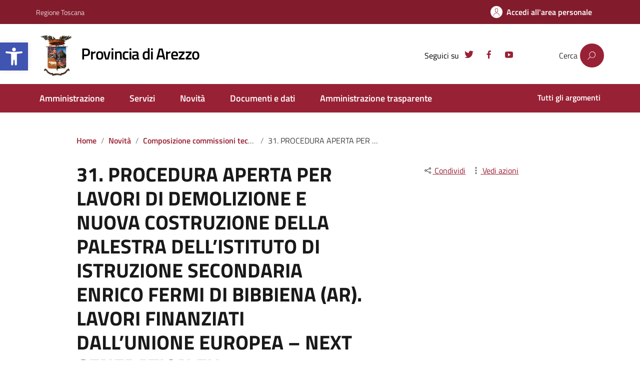

--- FILE ---
content_type: text/html; charset=UTF-8
request_url: https://provincia.arezzo.it/31-procedura-aperta-per-lavori-di-demolizione-e-nuova-costruzione-della-palestra-dellistituto-di-istruzione-secondaria-enrico-fermi-di-bibbiena-ar-lavori-finanziati-dallunione-eu/
body_size: 21258
content:
<!DOCTYPE html>
<html lang="it">
    <head>
 
        <meta charset="UTF-8" />
        <meta name="viewport" content="width=device-width, initial-scale=1, shrink-to-fit=no">
        <link rel="dns-prefetch" href="//cdn.hu-manity.co" />
		<!-- Cookie Compliance -->
		<script type="text/javascript">var huOptions = {"appID":"provinciaarezzoit-a837460","currentLanguage":"it","blocking":false,"globalCookie":false,"isAdmin":false,"privacyConsent":true,"forms":[]};</script>
		<script type="text/javascript" src="https://cdn.hu-manity.co/hu-banner.min.js"></script><title>31. PROCEDURA APERTA PER LAVORI DI DEMOLIZIONE E NUOVA COSTRUZIONE DELLA PALESTRA DELL’ISTITUTO DI ISTRUZIONE SECONDARIA ENRICO FERMI DI BIBBIENA (AR). LAVORI FINANZIATI DALL’UNIONE EUROPEA – NEXT GENERATION EU. &#8211; Provincia di Arezzo</title>
<meta name='robots' content='max-image-preview:large' />
<link rel="alternate" type="application/rss+xml" title="Provincia di Arezzo &raquo; Feed" href="https://provincia.arezzo.it/feed/" />
<link rel="alternate" type="application/rss+xml" title="Provincia di Arezzo &raquo; Feed dei commenti" href="https://provincia.arezzo.it/comments/feed/" />
<link rel="alternate" title="oEmbed (JSON)" type="application/json+oembed" href="https://provincia.arezzo.it/wp-json/oembed/1.0/embed?url=https%3A%2F%2Fprovincia.arezzo.it%2F31-procedura-aperta-per-lavori-di-demolizione-e-nuova-costruzione-della-palestra-dellistituto-di-istruzione-secondaria-enrico-fermi-di-bibbiena-ar-lavori-finanziati-dallunione-eu%2F" />
<link rel="alternate" title="oEmbed (XML)" type="text/xml+oembed" href="https://provincia.arezzo.it/wp-json/oembed/1.0/embed?url=https%3A%2F%2Fprovincia.arezzo.it%2F31-procedura-aperta-per-lavori-di-demolizione-e-nuova-costruzione-della-palestra-dellistituto-di-istruzione-secondaria-enrico-fermi-di-bibbiena-ar-lavori-finanziati-dallunione-eu%2F&#038;format=xml" />
<style id='wp-img-auto-sizes-contain-inline-css' type='text/css'>
img:is([sizes=auto i],[sizes^="auto," i]){contain-intrinsic-size:3000px 1500px}
/*# sourceURL=wp-img-auto-sizes-contain-inline-css */
</style>
<style id='wp-emoji-styles-inline-css' type='text/css'>

	img.wp-smiley, img.emoji {
		display: inline !important;
		border: none !important;
		box-shadow: none !important;
		height: 1em !important;
		width: 1em !important;
		margin: 0 0.07em !important;
		vertical-align: -0.1em !important;
		background: none !important;
		padding: 0 !important;
	}
/*# sourceURL=wp-emoji-styles-inline-css */
</style>
<style id='wp-block-library-inline-css' type='text/css'>
:root{--wp-block-synced-color:#7a00df;--wp-block-synced-color--rgb:122,0,223;--wp-bound-block-color:var(--wp-block-synced-color);--wp-editor-canvas-background:#ddd;--wp-admin-theme-color:#007cba;--wp-admin-theme-color--rgb:0,124,186;--wp-admin-theme-color-darker-10:#006ba1;--wp-admin-theme-color-darker-10--rgb:0,107,160.5;--wp-admin-theme-color-darker-20:#005a87;--wp-admin-theme-color-darker-20--rgb:0,90,135;--wp-admin-border-width-focus:2px}@media (min-resolution:192dpi){:root{--wp-admin-border-width-focus:1.5px}}.wp-element-button{cursor:pointer}:root .has-very-light-gray-background-color{background-color:#eee}:root .has-very-dark-gray-background-color{background-color:#313131}:root .has-very-light-gray-color{color:#eee}:root .has-very-dark-gray-color{color:#313131}:root .has-vivid-green-cyan-to-vivid-cyan-blue-gradient-background{background:linear-gradient(135deg,#00d084,#0693e3)}:root .has-purple-crush-gradient-background{background:linear-gradient(135deg,#34e2e4,#4721fb 50%,#ab1dfe)}:root .has-hazy-dawn-gradient-background{background:linear-gradient(135deg,#faaca8,#dad0ec)}:root .has-subdued-olive-gradient-background{background:linear-gradient(135deg,#fafae1,#67a671)}:root .has-atomic-cream-gradient-background{background:linear-gradient(135deg,#fdd79a,#004a59)}:root .has-nightshade-gradient-background{background:linear-gradient(135deg,#330968,#31cdcf)}:root .has-midnight-gradient-background{background:linear-gradient(135deg,#020381,#2874fc)}:root{--wp--preset--font-size--normal:16px;--wp--preset--font-size--huge:42px}.has-regular-font-size{font-size:1em}.has-larger-font-size{font-size:2.625em}.has-normal-font-size{font-size:var(--wp--preset--font-size--normal)}.has-huge-font-size{font-size:var(--wp--preset--font-size--huge)}.has-text-align-center{text-align:center}.has-text-align-left{text-align:left}.has-text-align-right{text-align:right}.has-fit-text{white-space:nowrap!important}#end-resizable-editor-section{display:none}.aligncenter{clear:both}.items-justified-left{justify-content:flex-start}.items-justified-center{justify-content:center}.items-justified-right{justify-content:flex-end}.items-justified-space-between{justify-content:space-between}.screen-reader-text{border:0;clip-path:inset(50%);height:1px;margin:-1px;overflow:hidden;padding:0;position:absolute;width:1px;word-wrap:normal!important}.screen-reader-text:focus{background-color:#ddd;clip-path:none;color:#444;display:block;font-size:1em;height:auto;left:5px;line-height:normal;padding:15px 23px 14px;text-decoration:none;top:5px;width:auto;z-index:100000}html :where(.has-border-color){border-style:solid}html :where([style*=border-top-color]){border-top-style:solid}html :where([style*=border-right-color]){border-right-style:solid}html :where([style*=border-bottom-color]){border-bottom-style:solid}html :where([style*=border-left-color]){border-left-style:solid}html :where([style*=border-width]){border-style:solid}html :where([style*=border-top-width]){border-top-style:solid}html :where([style*=border-right-width]){border-right-style:solid}html :where([style*=border-bottom-width]){border-bottom-style:solid}html :where([style*=border-left-width]){border-left-style:solid}html :where(img[class*=wp-image-]){height:auto;max-width:100%}:where(figure){margin:0 0 1em}html :where(.is-position-sticky){--wp-admin--admin-bar--position-offset:var(--wp-admin--admin-bar--height,0px)}@media screen and (max-width:600px){html :where(.is-position-sticky){--wp-admin--admin-bar--position-offset:0px}}

/*# sourceURL=wp-block-library-inline-css */
</style><style id='wp-block-file-inline-css' type='text/css'>
.wp-block-file{box-sizing:border-box}.wp-block-file:not(.wp-element-button){font-size:.8em}.wp-block-file.aligncenter{text-align:center}.wp-block-file.alignright{text-align:right}.wp-block-file *+.wp-block-file__button{margin-left:.75em}:where(.wp-block-file){margin-bottom:1.5em}.wp-block-file__embed{margin-bottom:1em}:where(.wp-block-file__button){border-radius:2em;display:inline-block;padding:.5em 1em}:where(.wp-block-file__button):where(a):active,:where(.wp-block-file__button):where(a):focus,:where(.wp-block-file__button):where(a):hover,:where(.wp-block-file__button):where(a):visited{box-shadow:none;color:#fff;opacity:.85;text-decoration:none}
/*# sourceURL=https://provincia.arezzo.it/wp-includes/blocks/file/style.min.css */
</style>
<style id='wp-block-paragraph-inline-css' type='text/css'>
.is-small-text{font-size:.875em}.is-regular-text{font-size:1em}.is-large-text{font-size:2.25em}.is-larger-text{font-size:3em}.has-drop-cap:not(:focus):first-letter{float:left;font-size:8.4em;font-style:normal;font-weight:100;line-height:.68;margin:.05em .1em 0 0;text-transform:uppercase}body.rtl .has-drop-cap:not(:focus):first-letter{float:none;margin-left:.1em}p.has-drop-cap.has-background{overflow:hidden}:root :where(p.has-background){padding:1.25em 2.375em}:where(p.has-text-color:not(.has-link-color)) a{color:inherit}p.has-text-align-left[style*="writing-mode:vertical-lr"],p.has-text-align-right[style*="writing-mode:vertical-rl"]{rotate:180deg}
/*# sourceURL=https://provincia.arezzo.it/wp-includes/blocks/paragraph/style.min.css */
</style>
<style id='global-styles-inline-css' type='text/css'>
:root{--wp--preset--aspect-ratio--square: 1;--wp--preset--aspect-ratio--4-3: 4/3;--wp--preset--aspect-ratio--3-4: 3/4;--wp--preset--aspect-ratio--3-2: 3/2;--wp--preset--aspect-ratio--2-3: 2/3;--wp--preset--aspect-ratio--16-9: 16/9;--wp--preset--aspect-ratio--9-16: 9/16;--wp--preset--color--black: #000000;--wp--preset--color--cyan-bluish-gray: #abb8c3;--wp--preset--color--white: #ffffff;--wp--preset--color--pale-pink: #f78da7;--wp--preset--color--vivid-red: #cf2e2e;--wp--preset--color--luminous-vivid-orange: #ff6900;--wp--preset--color--luminous-vivid-amber: #fcb900;--wp--preset--color--light-green-cyan: #7bdcb5;--wp--preset--color--vivid-green-cyan: #00d084;--wp--preset--color--pale-cyan-blue: #8ed1fc;--wp--preset--color--vivid-cyan-blue: #0693e3;--wp--preset--color--vivid-purple: #9b51e0;--wp--preset--color--blu: #004d99;--wp--preset--color--grigioscuro: #3d4955;--wp--preset--color--bluscuro: #17324d;--wp--preset--color--azzurro: #0073e6;--wp--preset--color--grigio: #5c6f82;--wp--preset--color--grigiochiaro: #94a1ae;--wp--preset--color--verde: #00cc85;--wp--preset--color--rosso: #f73e5a;--wp--preset--color--arancione: #ff9900;--wp--preset--color--argento: #eef0f6;--wp--preset--color--bianco: #ffffff;--wp--preset--gradient--vivid-cyan-blue-to-vivid-purple: linear-gradient(135deg,rgb(6,147,227) 0%,rgb(155,81,224) 100%);--wp--preset--gradient--light-green-cyan-to-vivid-green-cyan: linear-gradient(135deg,rgb(122,220,180) 0%,rgb(0,208,130) 100%);--wp--preset--gradient--luminous-vivid-amber-to-luminous-vivid-orange: linear-gradient(135deg,rgb(252,185,0) 0%,rgb(255,105,0) 100%);--wp--preset--gradient--luminous-vivid-orange-to-vivid-red: linear-gradient(135deg,rgb(255,105,0) 0%,rgb(207,46,46) 100%);--wp--preset--gradient--very-light-gray-to-cyan-bluish-gray: linear-gradient(135deg,rgb(238,238,238) 0%,rgb(169,184,195) 100%);--wp--preset--gradient--cool-to-warm-spectrum: linear-gradient(135deg,rgb(74,234,220) 0%,rgb(151,120,209) 20%,rgb(207,42,186) 40%,rgb(238,44,130) 60%,rgb(251,105,98) 80%,rgb(254,248,76) 100%);--wp--preset--gradient--blush-light-purple: linear-gradient(135deg,rgb(255,206,236) 0%,rgb(152,150,240) 100%);--wp--preset--gradient--blush-bordeaux: linear-gradient(135deg,rgb(254,205,165) 0%,rgb(254,45,45) 50%,rgb(107,0,62) 100%);--wp--preset--gradient--luminous-dusk: linear-gradient(135deg,rgb(255,203,112) 0%,rgb(199,81,192) 50%,rgb(65,88,208) 100%);--wp--preset--gradient--pale-ocean: linear-gradient(135deg,rgb(255,245,203) 0%,rgb(182,227,212) 50%,rgb(51,167,181) 100%);--wp--preset--gradient--electric-grass: linear-gradient(135deg,rgb(202,248,128) 0%,rgb(113,206,126) 100%);--wp--preset--gradient--midnight: linear-gradient(135deg,rgb(2,3,129) 0%,rgb(40,116,252) 100%);--wp--preset--font-size--small: 14px;--wp--preset--font-size--medium: 22px;--wp--preset--font-size--large: 36px;--wp--preset--font-size--x-large: 42px;--wp--preset--font-size--normal: 18px;--wp--preset--font-size--big: 32px;--wp--preset--spacing--20: 0.44rem;--wp--preset--spacing--30: 0.67rem;--wp--preset--spacing--40: 1rem;--wp--preset--spacing--50: 1.5rem;--wp--preset--spacing--60: 2.25rem;--wp--preset--spacing--70: 3.38rem;--wp--preset--spacing--80: 5.06rem;--wp--preset--shadow--natural: 6px 6px 9px rgba(0, 0, 0, 0.2);--wp--preset--shadow--deep: 12px 12px 50px rgba(0, 0, 0, 0.4);--wp--preset--shadow--sharp: 6px 6px 0px rgba(0, 0, 0, 0.2);--wp--preset--shadow--outlined: 6px 6px 0px -3px rgb(255, 255, 255), 6px 6px rgb(0, 0, 0);--wp--preset--shadow--crisp: 6px 6px 0px rgb(0, 0, 0);}:where(.is-layout-flex){gap: 0.5em;}:where(.is-layout-grid){gap: 0.5em;}body .is-layout-flex{display: flex;}.is-layout-flex{flex-wrap: wrap;align-items: center;}.is-layout-flex > :is(*, div){margin: 0;}body .is-layout-grid{display: grid;}.is-layout-grid > :is(*, div){margin: 0;}:where(.wp-block-columns.is-layout-flex){gap: 2em;}:where(.wp-block-columns.is-layout-grid){gap: 2em;}:where(.wp-block-post-template.is-layout-flex){gap: 1.25em;}:where(.wp-block-post-template.is-layout-grid){gap: 1.25em;}.has-black-color{color: var(--wp--preset--color--black) !important;}.has-cyan-bluish-gray-color{color: var(--wp--preset--color--cyan-bluish-gray) !important;}.has-white-color{color: var(--wp--preset--color--white) !important;}.has-pale-pink-color{color: var(--wp--preset--color--pale-pink) !important;}.has-vivid-red-color{color: var(--wp--preset--color--vivid-red) !important;}.has-luminous-vivid-orange-color{color: var(--wp--preset--color--luminous-vivid-orange) !important;}.has-luminous-vivid-amber-color{color: var(--wp--preset--color--luminous-vivid-amber) !important;}.has-light-green-cyan-color{color: var(--wp--preset--color--light-green-cyan) !important;}.has-vivid-green-cyan-color{color: var(--wp--preset--color--vivid-green-cyan) !important;}.has-pale-cyan-blue-color{color: var(--wp--preset--color--pale-cyan-blue) !important;}.has-vivid-cyan-blue-color{color: var(--wp--preset--color--vivid-cyan-blue) !important;}.has-vivid-purple-color{color: var(--wp--preset--color--vivid-purple) !important;}.has-black-background-color{background-color: var(--wp--preset--color--black) !important;}.has-cyan-bluish-gray-background-color{background-color: var(--wp--preset--color--cyan-bluish-gray) !important;}.has-white-background-color{background-color: var(--wp--preset--color--white) !important;}.has-pale-pink-background-color{background-color: var(--wp--preset--color--pale-pink) !important;}.has-vivid-red-background-color{background-color: var(--wp--preset--color--vivid-red) !important;}.has-luminous-vivid-orange-background-color{background-color: var(--wp--preset--color--luminous-vivid-orange) !important;}.has-luminous-vivid-amber-background-color{background-color: var(--wp--preset--color--luminous-vivid-amber) !important;}.has-light-green-cyan-background-color{background-color: var(--wp--preset--color--light-green-cyan) !important;}.has-vivid-green-cyan-background-color{background-color: var(--wp--preset--color--vivid-green-cyan) !important;}.has-pale-cyan-blue-background-color{background-color: var(--wp--preset--color--pale-cyan-blue) !important;}.has-vivid-cyan-blue-background-color{background-color: var(--wp--preset--color--vivid-cyan-blue) !important;}.has-vivid-purple-background-color{background-color: var(--wp--preset--color--vivid-purple) !important;}.has-black-border-color{border-color: var(--wp--preset--color--black) !important;}.has-cyan-bluish-gray-border-color{border-color: var(--wp--preset--color--cyan-bluish-gray) !important;}.has-white-border-color{border-color: var(--wp--preset--color--white) !important;}.has-pale-pink-border-color{border-color: var(--wp--preset--color--pale-pink) !important;}.has-vivid-red-border-color{border-color: var(--wp--preset--color--vivid-red) !important;}.has-luminous-vivid-orange-border-color{border-color: var(--wp--preset--color--luminous-vivid-orange) !important;}.has-luminous-vivid-amber-border-color{border-color: var(--wp--preset--color--luminous-vivid-amber) !important;}.has-light-green-cyan-border-color{border-color: var(--wp--preset--color--light-green-cyan) !important;}.has-vivid-green-cyan-border-color{border-color: var(--wp--preset--color--vivid-green-cyan) !important;}.has-pale-cyan-blue-border-color{border-color: var(--wp--preset--color--pale-cyan-blue) !important;}.has-vivid-cyan-blue-border-color{border-color: var(--wp--preset--color--vivid-cyan-blue) !important;}.has-vivid-purple-border-color{border-color: var(--wp--preset--color--vivid-purple) !important;}.has-vivid-cyan-blue-to-vivid-purple-gradient-background{background: var(--wp--preset--gradient--vivid-cyan-blue-to-vivid-purple) !important;}.has-light-green-cyan-to-vivid-green-cyan-gradient-background{background: var(--wp--preset--gradient--light-green-cyan-to-vivid-green-cyan) !important;}.has-luminous-vivid-amber-to-luminous-vivid-orange-gradient-background{background: var(--wp--preset--gradient--luminous-vivid-amber-to-luminous-vivid-orange) !important;}.has-luminous-vivid-orange-to-vivid-red-gradient-background{background: var(--wp--preset--gradient--luminous-vivid-orange-to-vivid-red) !important;}.has-very-light-gray-to-cyan-bluish-gray-gradient-background{background: var(--wp--preset--gradient--very-light-gray-to-cyan-bluish-gray) !important;}.has-cool-to-warm-spectrum-gradient-background{background: var(--wp--preset--gradient--cool-to-warm-spectrum) !important;}.has-blush-light-purple-gradient-background{background: var(--wp--preset--gradient--blush-light-purple) !important;}.has-blush-bordeaux-gradient-background{background: var(--wp--preset--gradient--blush-bordeaux) !important;}.has-luminous-dusk-gradient-background{background: var(--wp--preset--gradient--luminous-dusk) !important;}.has-pale-ocean-gradient-background{background: var(--wp--preset--gradient--pale-ocean) !important;}.has-electric-grass-gradient-background{background: var(--wp--preset--gradient--electric-grass) !important;}.has-midnight-gradient-background{background: var(--wp--preset--gradient--midnight) !important;}.has-small-font-size{font-size: var(--wp--preset--font-size--small) !important;}.has-medium-font-size{font-size: var(--wp--preset--font-size--medium) !important;}.has-large-font-size{font-size: var(--wp--preset--font-size--large) !important;}.has-x-large-font-size{font-size: var(--wp--preset--font-size--x-large) !important;}
/*# sourceURL=global-styles-inline-css */
</style>

<style id='classic-theme-styles-inline-css' type='text/css'>
/*! This file is auto-generated */
.wp-block-button__link{color:#fff;background-color:#32373c;border-radius:9999px;box-shadow:none;text-decoration:none;padding:calc(.667em + 2px) calc(1.333em + 2px);font-size:1.125em}.wp-block-file__button{background:#32373c;color:#fff;text-decoration:none}
/*# sourceURL=/wp-includes/css/classic-themes.min.css */
</style>
<link rel='stylesheet' id='menu-image-css' href='https://provincia.arezzo.it/wp-content/plugins/menu-image/includes/css/menu-image.css?ver=3.12' type='text/css' media='all' />
<link rel='stylesheet' id='dashicons-css' href='https://provincia.arezzo.it/wp-includes/css/dashicons.min.css?ver=6.9' type='text/css' media='all' />
<link rel='stylesheet' id='pojo-a11y-css' href='https://provincia.arezzo.it/wp-content/plugins/pojo-accessibility/modules/legacy/assets/css/style.min.css?ver=1.0.0' type='text/css' media='all' />
<link rel='stylesheet' id='lineawesome-icon-min-css' href='https://provincia.arezzo.it/wp-content/themes/design-italia/lib/bootstrap-italia/css/line-awesome.min.css?ver=6.9' type='text/css' media='all' />
<link rel='stylesheet' id='bootstrap-italia-min-css' href='https://provincia.arezzo.it/wp-content/themes/design-italia/lib/bootstrap-italia/css/bootstrap-italia.min.css?ver=6.9' type='text/css' media='all' />
<link rel='stylesheet' id='bootstrap-italia-map-css' href='https://provincia.arezzo.it/wp-content/themes/design-italia/lib/bootstrap-italia/css/bootstrap-italia.min.css.map?ver=6.9' type='text/css' media='all' />
<link rel='stylesheet' id='bootstrap-italia-icon-font-css' href='https://provincia.arezzo.it/wp-content/themes/design-italia/lib/bootstrap-italia/css/italia-icon-font.css?ver=6.9' type='text/css' media='all' />
<link rel='stylesheet' id='general-style-css' href='https://provincia.arezzo.it/wp-content/themes/design-italia/style.css?ver=6.9' type='text/css' media='all' />
<script type="text/javascript" src="https://provincia.arezzo.it/wp-includes/js/jquery/jquery.min.js?ver=3.7.1" id="jquery-core-js"></script>
<script type="text/javascript" src="https://provincia.arezzo.it/wp-includes/js/jquery/jquery-migrate.min.js?ver=3.4.1" id="jquery-migrate-js"></script>
<script type="text/javascript" src="https://provincia.arezzo.it/wp-content/themes/design-italia-child/lib/bootstrap-italia/js/bootstrap-italia.bundle.min.js?ver=1.1" id="bootstrap_italia_js-js"></script>
<link rel="https://api.w.org/" href="https://provincia.arezzo.it/wp-json/" /><link rel="alternate" title="JSON" type="application/json" href="https://provincia.arezzo.it/wp-json/wp/v2/posts/9219" /><link rel="EditURI" type="application/rsd+xml" title="RSD" href="https://provincia.arezzo.it/xmlrpc.php?rsd" />
<meta name="generator" content="WordPress 6.9" />
<link rel="canonical" href="https://provincia.arezzo.it/31-procedura-aperta-per-lavori-di-demolizione-e-nuova-costruzione-della-palestra-dellistituto-di-istruzione-secondaria-enrico-fermi-di-bibbiena-ar-lavori-finanziati-dallunione-eu/" />
<link rel='shortlink' href='https://provincia.arezzo.it/?p=9219' />
<style type="text/css">
#pojo-a11y-toolbar .pojo-a11y-toolbar-toggle a{ background-color: #4054b2;	color: #ffffff;}
#pojo-a11y-toolbar .pojo-a11y-toolbar-overlay, #pojo-a11y-toolbar .pojo-a11y-toolbar-overlay ul.pojo-a11y-toolbar-items.pojo-a11y-links{ border-color: #4054b2;}
body.pojo-a11y-focusable a:focus{ outline-style: solid !important;	outline-width: 3px !important;	outline-color: #ff9600 !important;}
#pojo-a11y-toolbar{ top: 85px !important;}
#pojo-a11y-toolbar .pojo-a11y-toolbar-overlay{ background-color: #ffffff;}
#pojo-a11y-toolbar .pojo-a11y-toolbar-overlay ul.pojo-a11y-toolbar-items li.pojo-a11y-toolbar-item a, #pojo-a11y-toolbar .pojo-a11y-toolbar-overlay p.pojo-a11y-toolbar-title{ color: #333333;}
#pojo-a11y-toolbar .pojo-a11y-toolbar-overlay ul.pojo-a11y-toolbar-items li.pojo-a11y-toolbar-item a.active{ background-color: #4054b2;	color: #ffffff;}
@media (max-width: 767px) { #pojo-a11y-toolbar { top: 200px !important; } }</style><meta property="og:locale" content="it_IT" /><meta property="og:type" content="article" /><meta property="og:title" content="31. PROCEDURA APERTA PER LAVORI DI DEMOLIZIONE E NUOVA COSTRUZIONE DELLA PALESTRA DELL’ISTITUTO DI ISTRUZIONE SECONDARIA ENRICO FERMI DI BIBBIENA (AR). LAVORI FINANZIATI DALL’UNIONE EUROPEA – NEXT GENERATION EU. | Provincia di Arezzo" /><meta property="og:description" content="Determinazione dirigenziale n. 310 del 02.03.2023 di nomina della Commissione giudicatrice con cv dei commissari" /><meta property="og:url" content="https://provincia.arezzo.it/31-procedura-aperta-per-lavori-di-demolizione-e-nuova-costruzione-della-palestra-dellistituto-di-istruzione-secondaria-enrico-fermi-di-bibbiena-ar-lavori-finanziati-dallunione-eu/" /><meta property="og:site_name" content="Provincia di Arezzo" /><meta name="twitter:card" content="summary_large_image" />  <style type="text/css">
    .it-header-center-wrapper, .it-header-navbar-wrapper, .it-header-wrapper { background-color: #992135; }
    a, a:hover, a.read-more, .menu-main .nav li ul a, .menu-main .nav li ul a:hover, .menu-main .nav li:hover ul a { color: #0066cc; }
    button, input[type="submit"], .btn-primary { background-color: #0066cc; }
    .btn-primary:hover, .btn-primary:not(:disabled):not(.disabled):active { background-color: #0066cc; box-shadow: inset 0 0 0 2px rgba(0, 0, 0, 0.1); }
    .btn-outline-primary { color: #0066cc; box-shadow: inset 0 0 0 1px #0066cc; }
    .btn-outline-primary:hover, .btn-outline-primary:not(:disabled):not(.disabled):active { color: #0066cc; box-shadow: inset 0 0 0 2px #0066cc; }
    html, #footer, .it-footer-main { background-color: #30373d; }
    #footer a { color: #ffffff; }
  </style>
  <style type="text/css" id="custom-background-css">
body.custom-background { background-image: url("https://provincia.arezzo.it/wp-content/themes/design-italia/img/blank.png"); background-position: left top; background-size: auto; background-repeat: repeat; background-attachment: scroll; }
</style>
	<link rel="icon" href="https://provincia.arezzo.it/wp-content/uploads/2021/05/cropped-provincia-arezzo-icona-32x32.png" sizes="32x32" />
<link rel="icon" href="https://provincia.arezzo.it/wp-content/uploads/2021/05/cropped-provincia-arezzo-icona-192x192.png" sizes="192x192" />
<link rel="apple-touch-icon" href="https://provincia.arezzo.it/wp-content/uploads/2021/05/cropped-provincia-arezzo-icona-180x180.png" />
<meta name="msapplication-TileImage" content="https://provincia.arezzo.it/wp-content/uploads/2021/05/cropped-provincia-arezzo-icona-270x270.png" />
		<style type="text/css" id="wp-custom-css">
			#pojo-a11y-toolbar{
	font-size: 18px !important;
}
#pojo-a11y-toolbar .pojo-a11y-toolbar-overlay p.pojo-a11y-toolbar-title {
    line-height: 1.4;
}		</style>
		      
        <link rel="stylesheet" href="https://provincia.arezzo.it/wp-content/themes/design-italia-child/style.css">
        
        <!-- Web Analytics Italia -->
        <!--<script type="text/javascript">
        var _paq = window._paq = window._paq || [];
        /* tracker methods like "setCustomDimension" should be called before "trackPageView" */
        _paq.push(['trackPageView']);
        _paq.push(['enableLinkTracking']);
        (function() {
        var u="https://ingestion.webanalytics.italia.it/";
        _paq.push(['setTrackerUrl', u+'matomo.php']);
        _paq.push(['setSiteId', 'wgp9lrM3De']);
        var d=document, g=d.createElement('script'), s=d.getElementsByTagName('script')[0];
        g.type='text/javascript'; g.async=true; g.src=u+'matomo.js'; s.parentNode.insertBefore(g,s);
        })();
        </script>-->
        <!-- Matomo Provincia -->
        <script>
        var _paq = window._paq = window._paq || [];
        /* tracker methods like "setCustomDimension" should be called before "trackPageView" */
        _paq.push(['trackPageView']);
        _paq.push(['enableLinkTracking']);
        (function() {
        var u="//matomo.ar-tel.it/";
        _paq.push(['setTrackerUrl', u+'matomo.php']);
        _paq.push(['setSiteId', '1']);
        var d=document, g=d.createElement('script'), s=d.getElementsByTagName('script')[0];
        g.async=true; g.src=u+'matomo.js'; s.parentNode.insertBefore(g,s);
        })();
        </script>
        <!-- End Matomo Code -->
   </head>
   <body id="bod" class="wp-singular post-template post-template-single-di-noside post-template-single-di-noside-php single single-post postid-9219 single-format-standard custom-background wp-custom-logo wp-theme-design-italia wp-child-theme-design-italia-child cookies-not-set" ontouchstart>
      <div id="wrapper" class="hfeed">
         <header id="header" class="" role="banner">

         <div class="it-header-wrapper it-header-sticky">
           <div class="it-header-slim-wrapper">
             <div class="container">
               <div class="row">
                 <div class="col-12">
                   <div class="it-header-slim-wrapper-content">
                     <a class="navbar-brand" href="https://www.regione.toscana.it/" target="_blank">
                        Regione Toscana
                    </a>
                     <div class="header-slim-right-zone">                        <div id="google_translate_element_position" class="hidden-sm hidden-xs">
                            <div id="google_translate_element"></div>
                        </div>

                        <script type="text/javascript">
                        function googleTranslateElementInit() {
                            new google.translate.TranslateElement({pageLanguage: 'it', includedLanguages: 'it,en,es,fr,sq,ro,uk,zh-CN', autoDisplay: false, multilanguagePage: false}, 'google_translate_element');
                        }
                        </script>
                        <script type="text/javascript" src="//translate.google.com/translate_a/element.js?cb=googleTranslateElementInit"></script>
                                                <div>
                            <a class="btn  btn-icon btn-accedi" href="/login-spid" title="Accedi all'area personale" aria-label="Accedi all'area personale">
                                <span class="rounded-icon">
                                    <svg role="img" class="icon icon-primary"><title>Icona accesso area personale</title><use xlink:href="/wp-content/themes/design-italia/lib/bootstrap-italia/svg/sprite.svg#it-user"></use></svg>
                                </span>
                                <span class="area-personale d-none d-lg-block">Accedi all'area personale</span>
                            </a>
                        </div>
                        </div>                   </div>
                 </div>
               </div>
             </div>
           </div>
           <div class="it-nav-wrapper">
             <div class="it-header-center-wrapper">
               <div class="container">
                 <div class="row">
                   <div class="col-12">
                     <div class="it-header-center-content-wrapper">
                       <div class="it-brand-wrapper">
                         <a href="https://provincia.arezzo.it/" title="Provincia di Arezzo" rel="home">
                           <img class="icon" src="https://provincia.arezzo.it/wp-content/uploads/2021/09/cropped-PROVINCIA-MARCHIO-V.png" alt="Stemma Provincia di Arezzo">                           <div class="it-brand-text">
                             <h1 id="title-translate" class="no_toc" style="font-size: 1.778em; font-weight: 600;">Provincia di Arezzo</h1>
                             <h2 class="no_toc d-none">Portale web dell&#039;Amministrazione Provinciale di Arezzo</h2>
                           </div>
                         </a>
                       </div>
                       <div class="it-right-zone">
                         <div class="it-socials d-none d-md-flex">
                                                        <small>Seguici su</small>
                             <ul id="menu-social-menu" class="nav"><li id="menu-item-178" class="menu-item menu-item-type-custom menu-item-object-custom menu-item-178"><a target="_blank" href="https://twitter.com/arezzoprovincia"><span class="menu-image-title-hide menu-image-title">Twitter</span><span class="dashicons dashicons-twitter hide-menu-image-icons"></span></a></li>
<li id="menu-item-177" class="menu-item menu-item-type-custom menu-item-object-custom menu-item-177"><a target="_blank" href="https://it-it.facebook.com/arezzoprovincia"><span class="menu-image-title-hide menu-image-title">Facebook</span><span class="dashicons dashicons-facebook-alt hide-menu-image-icons"></span></a></li>
<li id="menu-item-179" class="menu-item menu-item-type-custom menu-item-object-custom menu-item-179"><a target="_blank" href="https://www.youtube.com/user/arezzoprovinciavideo"><span class="menu-image-title-hide menu-image-title">Youtube</span><span class="dashicons dashicons-youtube hide-menu-image-icons"></span></a></li>
</ul>                         </div>
                         <div class="it-search-wrapper">
                             Cerca
                                                            <div class="searchform">
                                    <input type="hidden" value="" name="s">
                                    <input type="hidden" value="" name="sezione">
                                    <input type="hidden" value="" name="argomento">
                                    <button type="button" id="searchsubmit" onclick="window.location.href='/?s=&sezione=&argomento='" title="Cerca"></button>
                                </div>
                         </div>
                       </div>
                     </div>
                   </div>
                 </div>
               </div>
             </div>

             <div class="it-header-navbar-wrapper">
               <nav class="menu-main" role="navigation">
               <div class="container">
                 <div class="row">
                   <div class="col-12">
                     <input type="checkbox" id="show-menu-main" role="button" aria-labelledby="label-show-menu-main" />
                     <label id="label-show-menu-main" for="show-menu-main" class="show-menu-main">Menu</label>

                     <ul id="menu-principale" class="nav"><li id="menu-item-39" class="menu-item menu-item-type-post_type menu-item-object-page menu-item-39"><a href="https://provincia.arezzo.it/amministrazione/">Amministrazione</a></li>
<li id="menu-item-2500" class="menu-item menu-item-type-custom menu-item-object-custom menu-item-2500"><a href="/servizi">Servizi</a></li>
<li id="menu-item-295" class="menu-item menu-item-type-post_type menu-item-object-page menu-item-295"><a href="https://provincia.arezzo.it/novita/">Novità</a></li>
<li id="menu-item-196" class="menu-item menu-item-type-post_type menu-item-object-page menu-item-196"><a href="https://provincia.arezzo.it/documenti-e-dati/">Documenti e dati</a></li>
<li id="menu-item-17833" class="menu-item menu-item-type-post_type menu-item-object-page menu-item-17833"><a href="https://provincia.arezzo.it/amministrazionetrasparente/">Amministrazione trasparente</a></li>
</ul>                     
                     <ul id="menu-secondario" class="nav"><li id="menu-item-546" class="menu-item menu-item-type-custom menu-item-object-custom menu-item-546"><a href="/argomenti">Tutti gli argomenti</a></li>
</ul>                   </div>
                 </div>
               </div>
               </nav>
             </div>

           </div>
         </div>
         </header>

         <div id="container">

<article id="post-9219" class="post-9219 post type-post status-publish format-standard hentry category-composizione-commissioni-tecniche">
	
	
	<section class="container">
	  <div class="row">
	    <div class="offset-lg-1 col-lg-9 col-md-12">
				<ul class="breadcrumb"><li class="breadcrumb-item"><a href="https://provincia.arezzo.it">Home</a></li><li class="breadcrumb-item"><a href="https://provincia.arezzo.it/novita">Novità</a></li> <li class="breadcrumb-item"><a href="https://provincia.arezzo.it/novita/composizione-commissioni-tecniche/" rel="category tag">Composizione commissioni tecniche</a></li><li class="breadcrumb-item">31. PROCEDURA APERTA PER LAVORI DI DEMOLIZIONE E NUOVA COSTRUZIONE DELLA PALESTRA DELL’ISTITUTO DI ISTRUZIONE SECONDARIA ENRICO FERMI DI BIBBIENA (AR). LAVORI FINANZIATI DALL’UNIONE EUROPEA – NEXT GENERATION EU.</li></ul>	    </div>
	  </div>
	</section>

	<section class="container">
		<div class="row">
	<div class="offset-lg-1 col-lg-6 col-md-7">
		<div class="titolo-sezione">
											<h2 class="mb-4">
										31. PROCEDURA APERTA PER LAVORI DI DEMOLIZIONE E NUOVA COSTRUZIONE DELLA PALESTRA DELL’ISTITUTO DI ISTRUZIONE SECONDARIA ENRICO FERMI DI BIBBIENA (AR). LAVORI FINANZIATI DALL’UNIONE EUROPEA – NEXT GENERATION EU.				</h2>
						   		</div>
	</div>
	<div id="share" class="offset-lg-1 col-lg-3 offset-md-1 col-md-4">
            <div class="dropdown d-inline">
                <a class="btn btn-dropdown dropdown-toggle" href="#" role="button" id="dropdownMenuLink2" data-toggle="dropdown" aria-haspopup="true" aria-expanded="false">
                    <svg class="icon icon-xs" role="img"><title>Condividi</title><use xlink:href="/wp-content/themes/design-italia/lib/bootstrap-italia/svg/sprite.svg#it-share"></use></svg>
                    Condividi
                </a>
                
                <div class="dropdown-menu align-left" aria-labelledby="dropdownMenuLink2">
                  <div class="link-list-wrapper">
                    <ul class="link-list">
                      <li>
                            <a class="list-item" target="_blank" href="https://www.facebook.com/sharer/sharer.php?u=https://provincia.arezzo.it/31-procedura-aperta-per-lavori-di-demolizione-e-nuova-costruzione-della-palestra-dellistituto-di-istruzione-secondaria-enrico-fermi-di-bibbiena-ar-lavori-finanziati-dallunione-eu/">
                                    <span class="it-facebook"> Facebook</span> 
                            </a>
                      <li>
                            <a class="list-item" target="_blank" href="https://twitter.com/home?status=31. PROCEDURA APERTA PER LAVORI DI DEMOLIZIONE E NUOVA COSTRUZIONE DELLA PALESTRA DELL’ISTITUTO DI ISTRUZIONE SECONDARIA ENRICO FERMI DI BIBBIENA (AR). LAVORI FINANZIATI DALL’UNIONE EUROPEA – NEXT GENERATION EU. - https://provincia.arezzo.it/31-procedura-aperta-per-lavori-di-demolizione-e-nuova-costruzione-della-palestra-dellistituto-di-istruzione-secondaria-enrico-fermi-di-bibbiena-ar-lavori-finanziati-dallunione-eu/">
                                    <span class="it-twitter"> Twitter</span> 
                            </a>
                      <li>
                            <a class="list-item" target="_blank" href="https://www.linkedin.com/sharing/share-offsite/?url=https://provincia.arezzo.it/31-procedura-aperta-per-lavori-di-demolizione-e-nuova-costruzione-della-palestra-dellistituto-di-istruzione-secondaria-enrico-fermi-di-bibbiena-ar-lavori-finanziati-dallunione-eu/">
                                    <span class="it-linkedin"> LinkedIn</span> 
                            </a>
                    </ul>
                  </div>
                </div>
            </div>
            
            <div class="dropdown d-inline">
                
                <a class="btn btn-dropdown dropdown-toggle" href="#" role="button" id="dropdownMenuLink" data-toggle="dropdown" aria-haspopup="true" aria-expanded="false">
                    <svg class="icon icon-xs" role="img"><title>Vedi azioni</title><use xlink:href="/wp-content/themes/design-italia/lib/bootstrap-italia/svg/sprite.svg#it-more-items"></use></svg>
                    Vedi azioni
                </a>
                
                <div class="dropdown-menu" aria-labelledby="dropdownMenuLink">
                  <div class="link-list-wrapper">
                    <ul class="link-list">
                      <li>
                          <a class="list-item" href="#" onclick="window.print();return false;">
                                    <span class="it-print"> Stampa</span>
                            </a>
                      <li>
                            <a href="/cdn-cgi/l/email-protection#[base64]">
                                    <span class="it-mail"> Invia</span>
                            </a>
                    </ul>
                  </div>
                </div>
            </div>
            
            <br/><br/>

		<!-- <h6>Sezioni</h6>
		<div class="argomenti">
			<a href="https://provincia.arezzo.it/category/novita/composizione-commissioni-tecniche/" rel="category tag">Composizione commissioni tecniche</a>		</div> -->
		
		
	</div>
</div>
            
                <div class="row mt-2 text-muted">
	<div class="offset-xl-1 col-xl-2 offset-lg-1 col-lg-3 col-md-3 col-6">
		<p>
			<small>Data: </small><br>
			<small><strong>3 Marzo 2023</strong></small>
		</p>
	</div>
	<div class="offset-xl-1 col-xl-2 offset-lg-1 col-lg-3 offset-md-1 col-md-3  col-6">
                <p>
			<small>Tempo di lettura: </small><br>
			<small><strong><span class="span-reading-time rt-reading-time"><span class="rt-label rt-prefix"></span> <span class="rt-time"> &lt; 1</span> <span class="rt-label rt-postfix"></span></span> min</strong></small>
		</p>
	</div>
        <div class="offset-xl-1 col-xl-2 offset-lg-1 col-lg-3 offset-md-1 col-md-3  col-6">
                <p>
			<small>Ultimo aggiornamento: </small><br>
			<small><strong>3 Marzo 2023, 9:30</strong></small>
		</p>
	</div>
        <div class="offset-xl-1 col-xl-2 offset-lg-1 col-lg-3 offset-md-1 col-md-3  col-6">
                <p>
			<small>Visite pagina: </small><br>
			<small><strong>253</strong></small>
		</p>
	</div> 
</div>	</section>

  <section id="articolo-dettaglio-testo">
    <div class="container">
      <div class="row">
        <div class="col-12">
					<section class="entry-content thumbnail"></section>				</div>
    	</div>
    	<div class="row">
    		<div class="offset-md-1 col-md-10">
					<section class="entry-content contenuto">
						
<span id="more-9219"></span>



<p></p>



<div class="wp-block-file"><a id="wp-block-file--media-cfb35bbe-3e15-424f-9339-87496d7472c2" href="https://provincia.arezzo.it/wp-content/uploads/2023/03/Determinazione-dirigenziale-n.-310-del-02.03.2023-di-nomina-della-Commissione-giudicatrice-con-cv-dei-commissari.pdf" target="_blank" rel="noreferrer noopener">Determinazione dirigenziale n. 310 del 02.03.2023 di nomina della Commissione giudicatrice con cv dei commissari</a></div>
						<div class="entry-links"></div>
					</section>
	  		</div>
    	</div>
    	<div class="row">
	      <div class="col-md-12 mt-4 mb-2">
					<section class="entry-nav-below">
						<nav id="nav-below" class="row navigation mt-5 mb-5" role="navigation">
  <div class="nav-previous col-6 text-left">
    <a href="https://provincia.arezzo.it/30-procedura-aperta-per-progetto-dei-lavori-di-adeguamento-sismico-e-adeguamento-normativo-della-succursale-del-liceo-citta-di-piero-in-via-inghirami-1-a-sansepolcro-ar/" rel="prev"><div class="row"><div class="col-2 text-right"><span class="it-arrow-left"></span></div><div class="col-10">30. PROCEDURA APERTA PER PROGETTO DEI LAVORI DI ADEGUAMENTO SISMICO E ADEGUAMENTO NORMATIVO DELLA SUCCURSALE DEL LICEO “CITTÀ DI PIERO” IN VIA INGHIRAMI, 1 A SANSEPOLCRO (AR) – FINANZIATO DALL’UNIONE EUROPEA NEXT GENERATION EU.</div></div></a>  </div>
  <div class="nav-next col-6 text-right">
    <a href="https://provincia.arezzo.it/giornata-internazionale-dei-diritti-della-donna-2023/" rel="next"><div class="row"><div class="col-10">Giornata internazionale dei diritti della donna 2023</div><div class="col-2 text-left"><span class="it-arrow-right"></span></div></div></a>  </div>
</nav>					</section>
	      </div>
    	</div>
  	</div>
	</section>


  <section id="articolo-dettaglio-meta">

    <div class="container">
      
    	<div class="row">
	      <div class="offset-md-3 col-md-6 mt-5 mb-5 text-center">
						      </div>
    	</div>
  	</div>
	</section>


</article>


<div class="clear"></div>
</div>


<datalist id="aree-amministrative">
    <option value="Segretario generale">
        <option value="Corpo polizia provinciale">
        <option value="Ufficio segreteria del comando">
        <option value="Segreteria Generale">
        <option value="Servizio affari del personale e organizzazione">
        <option value="Ufficio pensioni">
        <option value="Ufficio concorsi e procedure selettive">
        <option value="Servizio Controllo gestione - Programmazione strategica - Partecipate - Accountability">
        <option value="Settore Amministrativo">
        <option value="Servizio Staff del Presidente">
        <option value="URP">
        <option value="Portineria e centralino">
        <option value="Protocollo e Archivio">
        <option value="Segreteria particolare">
        <option value="Servizio trasporto pubblico locale - autoparco - patrimonio">
        <option value="Ufficio Trasporto Pubblico Locale">
        <option value="Ufficio Autoparco e Logistica Mezzi">
        <option value="Ufficio Patrimonio e Rilievi">
        <option value="Ufficio Amministrativo Ambiente">
        <option value="Servizio avvocatura">
        <option value="Ufficio amministrativo legale">
        <option value="Servizio protezione civile">
        <option value="Servizio pari opportunità - controllo fenomeni discriminatori">
        <option value="Settore Finanziario e Istruzione">
        <option value="Servizio finanze e bilancio">
        <option value="Ufficio gestione bilancio">
        <option value="Ufficio coordinamento mutui, fitti e PCC">
        <option value="Ufficio impegni">
        <option value="Ufficio coordinamento entrate, ruoli e compensazioni">
        <option value="Servizio economato e tributi - Finanziamenti UE">
        <option value="Ufficio tributi">
        <option value="Ufficio economato e provveditorato">
        <option value="Servizio programmazione rete scolastica">
        <option value="Ufficio scuole">
        <option value="Settore Viabilità e Lavori Pubblici">
        <option value="Servizio viabilità">
        <option value="Ufficio concessioni e autorizzazioni stradali">
        <option value="Ufficio manutenzione stradale">
        <option value="Servizio coordinamento Lavori Pubblici e PNRR">
        <option value="Servizio amministrativo settori tecnici">
        <option value="Servizio gare-appalti-contratti-espropri">
        <option value="Ufficio gare e stazione appaltante">
        <option value="Ufficio espropri">
        <option value="Ufficio contratti">
        <option value="Servizio sicurezza stradale e luoghi di lavoro">
        <option value="Settore Edilizia e Pianificazione Territoriale">
        <option value="Servizio manutenzione edilizia">
        <option value="Ufficio manutenzione edilizia">
        <option value="Servizio riqualificazione e sviluppo edilizia">
        <option value="Ufficio restauro e recupero edilizio">
        <option value="Ufficio efficientamento impianti e strutture">
        <option value="Servizio pianificazione territoriale">
    </datalist>

<footer id="footer" class="it-footer" role="contentinfo">
  <div class="it-footer-main">
    <div class="container">
      <section>
        <div class="row clearfix">
          <div class="col-sm-12">
            <div class="it-brand-wrapper">
              <a href="https://provincia.arezzo.it/" /*title="Provincia di Arezzo"*/ rel="home">
	               <img class="icon" src="https://provincia.arezzo.it/wp-content/themes/design-italia-child/img/logo_provincia_bianco.png" alt="Stemma Provincia di Arezzo monocromatico" >                <div class="it-brand-text">
                  <h2 class="no_toc">Provincia di Arezzo</h2>
                  <h3 class="no_toc d-none d-md-block">Portale web dell&#039;Amministrazione Provinciale di Arezzo</h3>
                </div>
              </a>
            </div>
          </div>
        </div>
      </section>


		      <section>
        <div class="row">
				<div class="container-fluid widget-area">
				   <div class="row xoxo">
				      <div id="nav_menu-2" class="col-lg widget-container widget_nav_menu"><h4 class="widget-title">Amministrazione</h4><div class="menu-footer-amministrazione-container"><ul id="menu-footer-amministrazione" class="menu"><li id="menu-item-627" class="menu-item menu-item-type-post_type menu-item-object-page menu-item-627"><a href="https://provincia.arezzo.it/amministrazione/organi-di-governo/">Organi di governo</a></li>
<li id="menu-item-2568" class="menu-item menu-item-type-post_type menu-item-object-page menu-item-2568"><a href="/amministrazionetrasparente/organizzazione/articolazione-degli-uffici/">Organigramma</a></li>
<li id="menu-item-628" class="menu-item menu-item-type-post_type menu-item-object-page menu-item-628"><a href="https://provincia.arezzo.it/amministrazione/aree-amministrative/">Aree amministrative</a></li>
<li id="menu-item-629" class="menu-item menu-item-type-post_type menu-item-object-page menu-item-629"><a href="https://provincia.arezzo.it/amministrazione/sedi-e-contatti/">Sedi e contatti</a></li>
<li id="menu-item-630" class="menu-item menu-item-type-post_type menu-item-object-page menu-item-630"><a href="https://provincia.arezzo.it/amministrazione/uffici/">Uffici</a></li>
</ul></div></div><div id="nav_menu-4" class="col-lg widget-container widget_nav_menu"><h4 class="widget-title">Novità</h4><div class="menu-footer-novita-container"><ul id="menu-footer-novita" class="menu"><li id="menu-item-633" class="menu-item menu-item-type-post_type menu-item-object-page menu-item-633"><a href="https://provincia.arezzo.it/novita/comunicati-stampa/">Comunicati stampa</a></li>
<li id="menu-item-632" class="menu-item menu-item-type-post_type menu-item-object-page menu-item-632"><a href="https://provincia.arezzo.it/novita/notizie/">Notizie ed Eventi</a></li>
<li id="menu-item-11102" class="menu-item menu-item-type-custom menu-item-object-custom menu-item-11102"><a href="/amministrazionetrasparente/bandi-di-concorso/">Bandi, gare e concorsi</a></li>
</ul></div></div><div id="nav_menu-5" class="col-lg widget-container widget_nav_menu"><h4 class="widget-title">Documenti e dati</h4><div class="menu-footer-documenti-container"><ul id="menu-footer-documenti" class="menu"><li id="menu-item-2569" class="menu-item menu-item-type-post_type menu-item-object-page menu-item-2569"><a href="https://provincia.arezzo.it/documenti-e-dati/trasparenza/">Trasparenza</a></li>
<li id="menu-item-634" class="menu-item menu-item-type-post_type menu-item-object-page menu-item-634"><a href="https://provincia.arezzo.it/documenti-e-dati/albo-pretorio-online/">Albo pretorio online</a></li>
<li id="menu-item-635" class="menu-item menu-item-type-post_type menu-item-object-page menu-item-635"><a href="https://provincia.arezzo.it/documenti-e-dati/atti-normativi/">Atti normativi</a></li>
</ul></div></div><div id="nav_menu-3" class="col-lg widget-container widget_nav_menu"><h4 class="widget-title">Argomenti</h4><div class="menu-footer-servizi-container"><ul id="menu-footer-servizi" class="menu"><li id="menu-item-1520" class="menu-item menu-item-type-custom menu-item-object-custom menu-item-1520"><a href="/tag/ambiente/">Ambiente</a></li>
<li id="menu-item-1521" class="menu-item menu-item-type-custom menu-item-object-custom menu-item-1521"><a href="/tag/associazioni">Associazioni</a></li>
<li id="menu-item-1522" class="menu-item menu-item-type-custom menu-item-object-custom menu-item-1522"><a href="/tag/cultura">Cultura</a></li>
<li id="menu-item-1523" class="menu-item menu-item-type-custom menu-item-object-custom menu-item-1523"><a href="/tag/edilizia-e-urbanistica">Edilizia ed urbanistica</a></li>
<li id="menu-item-1524" class="menu-item menu-item-type-custom menu-item-object-custom menu-item-1524"><a href="/tag/lavoro">Lavoro</a></li>
<li id="menu-item-1525" class="menu-item menu-item-type-custom menu-item-object-custom menu-item-1525"><a href="/tag/legalita">Legalità</a></li>
<li id="menu-item-1526" class="menu-item menu-item-type-custom menu-item-object-custom menu-item-1526"><a href="/tag/mobilita">Mobilità</a></li>
<li id="menu-item-1527" class="menu-item menu-item-type-custom menu-item-object-custom menu-item-1527"><a href="/tag/pubblica-amministrazione">Pubblica amministrazione</a></li>
<li id="menu-item-1528" class="menu-item menu-item-type-custom menu-item-object-custom menu-item-1528"><a href="/tag/scuola">Scuola</a></li>
<li id="menu-item-1529" class="menu-item menu-item-type-custom menu-item-object-custom menu-item-1529"><a href="/tag/servizi-alle-imprese">Servizi alle imprese</a></li>
<li id="menu-item-1530" class="menu-item menu-item-type-custom menu-item-object-custom menu-item-1530"><a href="/tag/sicurezza-pubblica">Sicurezza pubblica</a></li>
<li id="menu-item-1531" class="menu-item menu-item-type-custom menu-item-object-custom menu-item-1531"><a href="/tag/sociale">Sociale</a></li>
<li id="menu-item-1532" class="menu-item menu-item-type-custom menu-item-object-custom menu-item-1532"><a href="/tag/sport">Sport</a></li>
<li id="menu-item-1533" class="menu-item menu-item-type-custom menu-item-object-custom menu-item-1533"><a href="/tag/territorio">Territorio</a></li>
<li id="menu-item-1534" class="menu-item menu-item-type-custom menu-item-object-custom menu-item-1534"><a href="/tag/turismo">Turismo</a></li>
</ul></div></div>				   </div>
				</div>
        </div>
      </section>
				      <section class="py-4">
        <div class="row">
				<div class="container-fluid widget-area">
				   <div class="row xoxo">
				      <div id="custom_html-3" class="widget_text col-lg widget-container widget_custom_html"><h4 class="widget-title">Indirizzo</h4><div class="textwidget custom-html-widget"><strong>Provincia di Arezzo</strong>
<address>
	Piazza della Libertà, 3 - 52100 Arezzo
</address>
<p>
	Codice Fiscale 80000610511 <br/>
	PIVA 00850580515 <br/>
	IBAN IT35F0306914103100000046045 <br/>
	<abbr title="Codice ufficio Fatturazione Elettronica">Codice IPA</abbr> IGT3BQ <br/>
</p></div></div><div id="custom_html-4" class="widget_text col-lg widget-container widget_custom_html"><h4 class="widget-title"> Contatti</h4><div class="textwidget custom-html-widget"><p>
	<a href="/amministrazione/aree-amministrative/settore-amministrativo/servizio-di-staff/urp/">
	URP - Ufficio Relazioni con il Pubblico
	</a>
</p>
<p>
	<abbr title="Telefono">Tel</abbr> 05753921 <br>
	<abbr title="Indirizzo Mail">Email</abbr> <a href="/cdn-cgi/l/email-protection#4732353707373528312e29242e26692635223d3d28692e33"><span class="__cf_email__" data-cfemail="4732353707373528312e29242e26692635223d3d28692e33">[email&#160;protected]</span></a> <br>
	<abbr title="Posta Elettronica Certificata">PEC</abbr> <a href="/cdn-cgi/l/email-protection#5d2d2f3229323e32313132732d2f322b3c2f1d2d322e293c3e382f297329322e3e3c333c733429"><span class="__cf_email__" data-cfemail="6b1b19041f040804070704451b19041d0a192b1b04181f0a080e191f451f0418080a050a45021f">[email&#160;protected]</span></a>
</p></div></div><div id="custom_html-7" class="widget_text col-lg widget-container widget_custom_html"><h4 class="widget-title">Trasparenza</h4><div class="textwidget custom-html-widget"><a href="https://provincia.arezzo.it/amministrazionetrasparente">Amministrazione Trasparente</a>
<p>
	I dati personali pubblicati sono riutilizzabili solo ai sensi dell'articolo 7 del decreto legislativo 33/2013
</p>
<p>
	<a href="/documenti-e-dati/segnala-un-problema/">Segnala un problema</a>
<br/>
	<a href="/documenti-e-dati/soddisfazione-utente/">Soddisfazione utente</a>
</p></div></div><div id="custom_html-5" class="widget_text col-lg widget-container widget_custom_html"><h4 class="widget-title">Seguici su</h4><div class="textwidget custom-html-widget"><ul id="menu-social-menu2" class="nav"><li class="menu-item menu-item-type-custom menu-item-object-custom menu-item-178"><a href="https://twitter.com/arezzoprovincia"><span class="menu-image-title-hide menu-image-title">Twitter</span><span class="dashicons dashicons-twitter hide-menu-image-icons"></span></a></li>
<li class="menu-item menu-item-type-custom menu-item-object-custom menu-item-177"><a href="https://it-it.facebook.com/arezzoprovincia"><span class="menu-image-title-hide menu-image-title">Facebook</span><span class="dashicons dashicons-facebook-alt hide-menu-image-icons"></span></a></li>
<li class="menu-item menu-item-type-custom menu-item-object-custom menu-item-179"><a href="https://www.youtube.com/user/arezzoprovinciavideo"><span class="menu-image-title-hide menu-image-title">Youtube</span><span class="dashicons dashicons-youtube hide-menu-image-icons"></span></a></li>
</ul></div></div>				   </div>
				</div>
        </div>
      </section>
		          
    </div>
  </div>
  <div class="it-footer-small-prints clearfix">
   <div class="container">
   	<div class="row">
			<div class="col-md-9">
				<ul id="menu-footer" class="nav"><li id="menu-item-677" class="menu-item menu-item-type-post_type menu-item-object-page menu-item-privacy-policy menu-item-677"><a rel="privacy-policy" href="https://provincia.arezzo.it/documenti-e-dati/trasparenza/privacy-policy/">Privacy</a></li>
<li id="menu-item-678" class="menu-item menu-item-type-post_type menu-item-object-page menu-item-678"><a href="https://provincia.arezzo.it/note-legali/">Note legali</a></li>
<li id="menu-item-682" class="menu-item menu-item-type-post_type menu-item-object-page menu-item-682"><a target="_blank" href="https://form.agid.gov.it/view/dbb47f20-8090-11ef-aad2-97e4af74667f#new_tab">Dichiarazione di accessibilità</a></li>
<li id="menu-item-12676" class="menu-item menu-item-type-post_type menu-item-object-page menu-item-12676"><a href="https://provincia.arezzo.it/amministrazionetrasparente/disposizioni-generali/piano-triennale-di-prevenzione-della-corruzione-e-della-trasparenza/segnalazione-di-condotte-illecite-whistleblowing/">Whistleblowing</a></li>
<li id="menu-item-670" class="menu-item menu-item-type-post_type menu-item-object-page menu-item-670"><a href="https://provincia.arezzo.it/il-progetto/">Il progetto</a></li>
<li id="menu-item-686" class="menu-item menu-item-type-post_type menu-item-object-page menu-item-686"><a href="https://provincia.arezzo.it/statistiche/">Statistiche</a></li>
</ul>			</div>
			<div class="col-md-3 text-right copyright">
				<small>&copy; 2026 Provincia di Arezzo</small>
			</div>
   		
   	</div>
	</div>
  </div>
</footer>

<a href="#" aria-hidden="true" data-attribute="back-to-top" class="back-to-top" id="example">
    <svg class="icon icon-light" role="img"><title>Torna su</title><use xlink:href="/wp-content/themes/design-italia/lib/bootstrap-italia/svg/sprite.svg#it-arrow-up"></use></svg>
</a>

</div>

<div id="myModal" class="modal fade bd-example-modal-lg" tabindex="-1" role="dialog" aria-labelledby="myModal" aria-hidden="true">
    <div class="modal-dialog modal-lg">
        <div class="modal-content">
            <div class="modal-header">
                <h5 class="modal-title" id="myLargeModalLabel">Dettaglio Atto</h5>
                <button type="button" class="close" data-dismiss="modal" aria-label="Close">
                  <span aria-hidden="true">×</span>
                </button>
            </div>
            
            <div class="modal-body">
                
            </div>
            
            <div class="modal-footer">
            
            </div>
        </div>
    </div>
</div>
<script data-cfasync="false" src="/cdn-cgi/scripts/5c5dd728/cloudflare-static/email-decode.min.js"></script><script>
    $(document).ready(function(){
        /*$('.detail a, .actions a').on('click',function(event){
                event.preventDefault();
                $('.modal-body').html('');
                $('.modal-body').load('https://provincia.arezzo.it'+ $(this).attr('href') +'&mode=in');
                $('#myModal').modal('show');
        });*/
        
        $('label').css('width','auto');
        
                    $('a[href*="affidamenti-diretti-dettaglio"], a[href*="albo-pretorio-dettaglio"], a[href*="albo-pretorio-online-dettaglio"], a[href*="albo-pretorio-archivio-dettaglio"], a[href*="lavori-forniture-servizi-dettaglio"], a[href*="incarichi-di-consulenza-e-collaborazione-dettaglio"], a[href*="canoni-di-locazione-o-affitto-dettaglio"], a[href*="convenzioni-dettaglio"], a[href*="concessioni-dettaglio"], a.dettaglio-modale').on('click',function(event){
                    event.preventDefault();
                    $('.modal-body').html('');
                    $('.modal-body').load($(this).attr('href') +'&mode=in');
                    $('#myModal').modal('show');
            });
                    
        $('a[href*="albo-pretorio-dettaglio"], a[href*="albo-pretorio-online-dettaglio"], a[href*="albo-pretorio-archivio-dettaglio"]').each(function(){
            var element=$(this).parent('p');
            /*console.log(element.html());
            console.log($(this).prop('outerHTML'));*/
            if(element.html()==$(this).prop('outerHTML')) $(this).parent('p').addClass('wp-block-link');
        });
		
		        
        $('.owl-carousel').trigger('play.owl.autoplay',[6000]);
         $('.owl-carousel .owl-nav').remove();
                        
        // controllo accessibilità wpforms
        $('.wpforms-field').find('input, select, textarea').attr({'autocomplete':'off'});
        
        //$('.owl-dot').attr({'aria-hidden':'true', 'tabindex':'-1'});
        $('.owl-dot').each(function(index){
            $(this).attr({'aria-label':'Vai a pagina '+ (index+1), 'tabindex':'-1'}).removeAttr('aria-labelledby');
        });
        
        $('#features h5 a').each(function(){
            testo=$(this).text();
            $(this).parent().parent().prev().attr('aria-label',testo);
        });
        
        $('#menu-social-menu a, #menu-social-menu2 a').each(function(){
            testo=$(this).text();
            $(this).attr('aria-label',testo);
        });
    });
	
	
    $('a[href*="portar2.ar-tel.it"], a[href*="portar.ar-tel.it"]' ).on('click',function(event){
        event.preventDefault();

        href=$(this).attr('href')+'/';

        //window.open(href);
        document.location.href=href;

    });
    
// controllo accessibilità cookies compliance
const observer = new MutationObserver(function(mutations_list) {
    mutations_list.forEach(function(mutation) {
        mutation.addedNodes.forEach(function(added_node) {
            if(added_node.id == 'hu') {
                console.log('#child has been added');
                //alert('oooo');
                //observer.disconnect();
                $('select[name=\'hu-cookies-notice-consent-duration\']').attr({'id':'hu-durata','autocomplete':'off'});
                $('#hu-cookies-notice-consent-duration').prepend('<label for="hu-durata" class="d-none">Durata</label>');
                $('#hu-bg-pattern').attr('aria-label','Background pattern');
            }
        });
    });
});

observer.observe(document.querySelector("#bod"), { subtree: false, childList: true });


// goolge translate settaggi e grafica 
function cleartimer() {
    clearInterval(myInterval);
}
function myTimer() {
    obj='#google_translate_element .goog-te-gadget select';
    if ($(obj).find('option').length) {
            $(obj).attr({'title':'Widget di traduzione della lingua','autocomplete':'off'});
            $(obj).find('option').each(function(){
                temp=$(this).val();
                temp2='';
                
                switch(temp){
                    case 'sq': temp2='ALB';
                        break;
                        
                    case 'en': temp2='ENG';
                        break;
                        
                    case 'fr': temp2='FRA';
                        break;
                    
                    case 'ro': temp2='ROM';
                        break;
                        
                    case 'es': temp2='ESP';
                        break;
                        
                    case 'uk': temp2='UKR';
                        break;
                        
                    case 'zh-CN': temp2='CHN';
                        break;
                    
                    default:
                        temp2='ITA';
                }
                $(this).text(temp2);
                                
                cleartimer();
            });
        
            /*$(obj).empty();
            $(obj).append($('<option value"it">ITA</option>'));
            $(obj).append($('<option value"en">ENG</option>'));
            $(obj).append($('<option value"es">ESP</option>'));
            $(obj).append($('<option value"fr">FRA</option>'));
            $(obj).append($('<option value"sq">ALB</option>'));
            $(obj).append($('<option value"ro">ROM</option>'));
            $(obj).append($('<option value"uk">UKR</option>'));
            $(obj).append($('<option value"zh-CN">CHN</option>'));
            
            cleartimer();*/
                                            
            $('#google_translate_element .goog-te-gadget').find('span').remove();
            $("#google_translate_element .goog-te-gadget").contents().filter(function () {
                return this.nodeType === 3; 
            }).remove();
        
            // accessibilità
            $('#goog-gt-tt').find('svg').each(function(){
                $(this).attr('aria-label','Icona giudizio traduzione');
            });
            $('#goog-gt-tt').next().find('svg').each(function(){
                $(this).attr('aria-label','Icona caricamento traduzione');
            });
            
            $('#goog-gt-votingForm input').each(function(){
                $(this).attr('type','hidden');
            });
    }
}

const myInterval = setInterval(myTimer, 100); 

$('#title-translate').bind('DOMSubtreeModified', function() {
    myTimer();
});
</script>

<script type="speculationrules">
{"prefetch":[{"source":"document","where":{"and":[{"href_matches":"/*"},{"not":{"href_matches":["/wp-*.php","/wp-admin/*","/wp-content/uploads/*","/wp-content/*","/wp-content/plugins/*","/wp-content/themes/design-italia-child/*","/wp-content/themes/design-italia/*","/*\\?(.+)"]}},{"not":{"selector_matches":"a[rel~=\"nofollow\"]"}},{"not":{"selector_matches":".no-prefetch, .no-prefetch a"}}]},"eagerness":"conservative"}]}
</script>
  <script>
    var isMobile = false; //initiate as false
    // device detection
    if(/(android|bb\d+|meego).+mobile|avantgo|bada\/|blackberry|blazer|compal|elaine|fennec|hiptop|iemobile|ip(hone|od)|ipad|iris|kindle|Android|Silk|lge |maemo|midp|mmp|netfront|opera m(ob|in)i|palm( os)?|phone|p(ixi|re)\/|plucker|pocket|psp|series(4|6)0|symbian|treo|up\.(browser|link)|vodafone|wap|windows (ce|phone)|xda|xiino/i.test(navigator.userAgent)
        || /1207|6310|6590|3gso|4thp|50[1-6]i|770s|802s|a wa|abac|ac(er|oo|s\-)|ai(ko|rn)|al(av|ca|co)|amoi|an(ex|ny|yw)|aptu|ar(ch|go)|as(te|us)|attw|au(di|\-m|r |s )|avan|be(ck|ll|nq)|bi(lb|rd)|bl(ac|az)|br(e|v)w|bumb|bw\-(n|u)|c55\/|capi|ccwa|cdm\-|cell|chtm|cldc|cmd\-|co(mp|nd)|craw|da(it|ll|ng)|dbte|dc\-s|devi|dica|dmob|do(c|p)o|ds(12|\-d)|el(49|ai)|em(l2|ul)|er(ic|k0)|esl8|ez([4-7]0|os|wa|ze)|fetc|fly(\-|_)|g1 u|g560|gene|gf\-5|g\-mo|go(\.w|od)|gr(ad|un)|haie|hcit|hd\-(m|p|t)|hei\-|hi(pt|ta)|hp( i|ip)|hs\-c|ht(c(\-| |_|a|g|p|s|t)|tp)|hu(aw|tc)|i\-(20|go|ma)|i230|iac( |\-|\/)|ibro|idea|ig01|ikom|im1k|inno|ipaq|iris|ja(t|v)a|jbro|jemu|jigs|kddi|keji|kgt( |\/)|klon|kpt |kwc\-|kyo(c|k)|le(no|xi)|lg( g|\/(k|l|u)|50|54|\-[a-w])|libw|lynx|m1\-w|m3ga|m50\/|ma(te|ui|xo)|mc(01|21|ca)|m\-cr|me(rc|ri)|mi(o8|oa|ts)|mmef|mo(01|02|bi|de|do|t(\-| |o|v)|zz)|mt(50|p1|v )|mwbp|mywa|n10[0-2]|n20[2-3]|n30(0|2)|n50(0|2|5)|n7(0(0|1)|10)|ne((c|m)\-|on|tf|wf|wg|wt)|nok(6|i)|nzph|o2im|op(ti|wv)|oran|owg1|p800|pan(a|d|t)|pdxg|pg(13|\-([1-8]|c))|phil|pire|pl(ay|uc)|pn\-2|po(ck|rt|se)|prox|psio|pt\-g|qa\-a|qc(07|12|21|32|60|\-[2-7]|i\-)|qtek|r380|r600|raks|rim9|ro(ve|zo)|s55\/|sa(ge|ma|mm|ms|ny|va)|sc(01|h\-|oo|p\-)|sdk\/|se(c(\-|0|1)|47|mc|nd|ri)|sgh\-|shar|sie(\-|m)|sk\-0|sl(45|id)|sm(al|ar|b3|it|t5)|so(ft|ny)|sp(01|h\-|v\-|v )|sy(01|mb)|t2(18|50)|t6(00|10|18)|ta(gt|lk)|tcl\-|tdg\-|tel(i|m)|tim\-|t\-mo|to(pl|sh)|ts(70|m\-|m3|m5)|tx\-9|up(\.b|g1|si)|utst|v400|v750|veri|vi(rg|te)|vk(40|5[0-3]|\-v)|vm40|voda|vulc|vx(52|53|60|61|70|80|81|83|85|98)|w3c(\-| )|webc|whit|wi(g |nc|nw)|wmlb|wonu|x700|yas\-|your|zeto|zte\-/i.test(navigator.userAgent.substr(0,4))) {
    document.body.classList.add('touch')
    }
    
    // Toogle class mobile nav
    const elements = document.querySelectorAll('.menu-item-has-children');
    elements.forEach(function(el, index){
      el.onclick = function() {
        el.classList.toggle('active');
      }
    })
    
    // Toogle class sticky header on scroll
    var scrollPosition = window.scrollY;
    var headerContainer = document.getElementsByClassName('it-header-wrapper')[0];
    window.addEventListener('scroll', function() {
      scrollPosition = window.scrollY;
      if (scrollPosition >= 130) {
        headerContainer.classList.add('is-sticky');
      } else {
        headerContainer.classList.remove('is-sticky');
      }
    });

  </script>
<script type="text/javascript" id="toc-front-js-extra">
/* <![CDATA[ */
var tocplus = {"smooth_scroll":"1","smooth_scroll_offset":"80"};
//# sourceURL=toc-front-js-extra
/* ]]> */
</script>
<script type="text/javascript" src="https://provincia.arezzo.it/wp-content/plugins/table-of-contents-plus/front.min.js?ver=2411.1" id="toc-front-js"></script>
<script type="text/javascript" id="wp-posts-view-script-js-extra">
/* <![CDATA[ */
var wp_post_views_ajax_object = {"ajaxurl":"https://provincia.arezzo.it/wp-admin/admin-ajax.php","nonce":"5ba3633a38","post_id":"9219"};
//# sourceURL=wp-posts-view-script-js-extra
/* ]]> */
</script>
<script type="text/javascript" src="https://provincia.arezzo.it/wp-content/plugins/wp-post-views//assets/js/ajax.js?ver=1.1" id="wp-posts-view-script-js"></script>
<script type="text/javascript" id="pojo-a11y-js-extra">
/* <![CDATA[ */
var PojoA11yOptions = {"focusable":"1","remove_link_target":"","add_role_links":"","enable_save":"1","save_expiration":"12"};
//# sourceURL=pojo-a11y-js-extra
/* ]]> */
</script>
<script type="text/javascript" src="https://provincia.arezzo.it/wp-content/plugins/pojo-accessibility/modules/legacy/assets/js/app.min.js?ver=1.0.0" id="pojo-a11y-js"></script>
<script type="text/javascript" src="https://provincia.arezzo.it/wp-content/plugins/page-links-to/dist/new-tab.js?ver=3.3.7" id="page-links-to-js"></script>
<script id="wp-emoji-settings" type="application/json">
{"baseUrl":"https://s.w.org/images/core/emoji/17.0.2/72x72/","ext":".png","svgUrl":"https://s.w.org/images/core/emoji/17.0.2/svg/","svgExt":".svg","source":{"concatemoji":"https://provincia.arezzo.it/wp-includes/js/wp-emoji-release.min.js?ver=6.9"}}
</script>
<script type="module">
/* <![CDATA[ */
/*! This file is auto-generated */
const a=JSON.parse(document.getElementById("wp-emoji-settings").textContent),o=(window._wpemojiSettings=a,"wpEmojiSettingsSupports"),s=["flag","emoji"];function i(e){try{var t={supportTests:e,timestamp:(new Date).valueOf()};sessionStorage.setItem(o,JSON.stringify(t))}catch(e){}}function c(e,t,n){e.clearRect(0,0,e.canvas.width,e.canvas.height),e.fillText(t,0,0);t=new Uint32Array(e.getImageData(0,0,e.canvas.width,e.canvas.height).data);e.clearRect(0,0,e.canvas.width,e.canvas.height),e.fillText(n,0,0);const a=new Uint32Array(e.getImageData(0,0,e.canvas.width,e.canvas.height).data);return t.every((e,t)=>e===a[t])}function p(e,t){e.clearRect(0,0,e.canvas.width,e.canvas.height),e.fillText(t,0,0);var n=e.getImageData(16,16,1,1);for(let e=0;e<n.data.length;e++)if(0!==n.data[e])return!1;return!0}function u(e,t,n,a){switch(t){case"flag":return n(e,"\ud83c\udff3\ufe0f\u200d\u26a7\ufe0f","\ud83c\udff3\ufe0f\u200b\u26a7\ufe0f")?!1:!n(e,"\ud83c\udde8\ud83c\uddf6","\ud83c\udde8\u200b\ud83c\uddf6")&&!n(e,"\ud83c\udff4\udb40\udc67\udb40\udc62\udb40\udc65\udb40\udc6e\udb40\udc67\udb40\udc7f","\ud83c\udff4\u200b\udb40\udc67\u200b\udb40\udc62\u200b\udb40\udc65\u200b\udb40\udc6e\u200b\udb40\udc67\u200b\udb40\udc7f");case"emoji":return!a(e,"\ud83e\u1fac8")}return!1}function f(e,t,n,a){let r;const o=(r="undefined"!=typeof WorkerGlobalScope&&self instanceof WorkerGlobalScope?new OffscreenCanvas(300,150):document.createElement("canvas")).getContext("2d",{willReadFrequently:!0}),s=(o.textBaseline="top",o.font="600 32px Arial",{});return e.forEach(e=>{s[e]=t(o,e,n,a)}),s}function r(e){var t=document.createElement("script");t.src=e,t.defer=!0,document.head.appendChild(t)}a.supports={everything:!0,everythingExceptFlag:!0},new Promise(t=>{let n=function(){try{var e=JSON.parse(sessionStorage.getItem(o));if("object"==typeof e&&"number"==typeof e.timestamp&&(new Date).valueOf()<e.timestamp+604800&&"object"==typeof e.supportTests)return e.supportTests}catch(e){}return null}();if(!n){if("undefined"!=typeof Worker&&"undefined"!=typeof OffscreenCanvas&&"undefined"!=typeof URL&&URL.createObjectURL&&"undefined"!=typeof Blob)try{var e="postMessage("+f.toString()+"("+[JSON.stringify(s),u.toString(),c.toString(),p.toString()].join(",")+"));",a=new Blob([e],{type:"text/javascript"});const r=new Worker(URL.createObjectURL(a),{name:"wpTestEmojiSupports"});return void(r.onmessage=e=>{i(n=e.data),r.terminate(),t(n)})}catch(e){}i(n=f(s,u,c,p))}t(n)}).then(e=>{for(const n in e)a.supports[n]=e[n],a.supports.everything=a.supports.everything&&a.supports[n],"flag"!==n&&(a.supports.everythingExceptFlag=a.supports.everythingExceptFlag&&a.supports[n]);var t;a.supports.everythingExceptFlag=a.supports.everythingExceptFlag&&!a.supports.flag,a.supports.everything||((t=a.source||{}).concatemoji?r(t.concatemoji):t.wpemoji&&t.twemoji&&(r(t.twemoji),r(t.wpemoji)))});
//# sourceURL=https://provincia.arezzo.it/wp-includes/js/wp-emoji-loader.min.js
/* ]]> */
</script>
		<nav id="pojo-a11y-toolbar" class="pojo-a11y-toolbar-left" role="navigation">
			<div class="pojo-a11y-toolbar-toggle">
				<a class="pojo-a11y-toolbar-link pojo-a11y-toolbar-toggle-link" href="javascript:void(0);" title="Regolazioni per l&#039;Accessibilità" role="button">
					<span class="pojo-sr-only sr-only">Open toolbar</span>
					<svg xmlns="http://www.w3.org/2000/svg" viewBox="0 0 100 100" fill="currentColor" width="1em">
						<title>Regolazioni per l&#039;Accessibilità</title>
						<path d="M50 .8c5.7 0 10.4 4.7 10.4 10.4S55.7 21.6 50 21.6s-10.4-4.7-10.4-10.4S44.3.8 50 .8zM92.2 32l-21.9 2.3c-2.6.3-4.6 2.5-4.6 5.2V94c0 2.9-2.3 5.2-5.2 5.2H60c-2.7 0-4.9-2.1-5.2-4.7l-2.2-24.7c-.1-1.5-1.4-2.5-2.8-2.4-1.3.1-2.2 1.1-2.4 2.4l-2.2 24.7c-.2 2.7-2.5 4.7-5.2 4.7h-.5c-2.9 0-5.2-2.3-5.2-5.2V39.4c0-2.7-2-4.9-4.6-5.2L7.8 32c-2.6-.3-4.6-2.5-4.6-5.2v-.5c0-2.6 2.1-4.7 4.7-4.7h.5c19.3 1.8 33.2 2.8 41.7 2.8s22.4-.9 41.7-2.8c2.6-.2 4.9 1.6 5.2 4.3v1c-.1 2.6-2.1 4.8-4.8 5.1z"/>					</svg>
				</a>
			</div>
			<div class="pojo-a11y-toolbar-overlay">
				<div class="pojo-a11y-toolbar-inner">
					<p class="pojo-a11y-toolbar-title">Regolazioni per l'Accessibilità</p>

					<ul class="pojo-a11y-toolbar-items pojo-a11y-tools">
																			<li class="pojo-a11y-toolbar-item">
								<a href="#" class="pojo-a11y-toolbar-link pojo-a11y-btn-resize-font pojo-a11y-btn-resize-plus" data-action="resize-plus" data-action-group="resize" tabindex="-1" role="button">
									<span class="pojo-a11y-toolbar-icon"><svg version="1.1" xmlns="http://www.w3.org/2000/svg" width="1em" viewBox="0 0 448 448"><title>Ingrandisci il testo</title><path fill="currentColor" d="M256 200v16c0 4.25-3.75 8-8 8h-56v56c0 4.25-3.75 8-8 8h-16c-4.25 0-8-3.75-8-8v-56h-56c-4.25 0-8-3.75-8-8v-16c0-4.25 3.75-8 8-8h56v-56c0-4.25 3.75-8 8-8h16c4.25 0 8 3.75 8 8v56h56c4.25 0 8 3.75 8 8zM288 208c0-61.75-50.25-112-112-112s-112 50.25-112 112 50.25 112 112 112 112-50.25 112-112zM416 416c0 17.75-14.25 32-32 32-8.5 0-16.75-3.5-22.5-9.5l-85.75-85.5c-29.25 20.25-64.25 31-99.75 31-97.25 0-176-78.75-176-176s78.75-176 176-176 176 78.75 176 176c0 35.5-10.75 70.5-31 99.75l85.75 85.75c5.75 5.75 9.25 14 9.25 22.5z"></path></svg></span><span class="pojo-a11y-toolbar-text">Ingrandisci il testo</span>								</a>
							</li>

							<li class="pojo-a11y-toolbar-item">
								<a href="#" class="pojo-a11y-toolbar-link pojo-a11y-btn-resize-font pojo-a11y-btn-resize-minus" data-action="resize-minus" data-action-group="resize" tabindex="-1" role="button">
									<span class="pojo-a11y-toolbar-icon"><svg version="1.1" xmlns="http://www.w3.org/2000/svg" width="1em" viewBox="0 0 448 448"><title>Diminuisci il testo</title><path fill="currentColor" d="M256 200v16c0 4.25-3.75 8-8 8h-144c-4.25 0-8-3.75-8-8v-16c0-4.25 3.75-8 8-8h144c4.25 0 8 3.75 8 8zM288 208c0-61.75-50.25-112-112-112s-112 50.25-112 112 50.25 112 112 112 112-50.25 112-112zM416 416c0 17.75-14.25 32-32 32-8.5 0-16.75-3.5-22.5-9.5l-85.75-85.5c-29.25 20.25-64.25 31-99.75 31-97.25 0-176-78.75-176-176s78.75-176 176-176 176 78.75 176 176c0 35.5-10.75 70.5-31 99.75l85.75 85.75c5.75 5.75 9.25 14 9.25 22.5z"></path></svg></span><span class="pojo-a11y-toolbar-text">Diminuisci il testo</span>								</a>
							</li>
						
													<li class="pojo-a11y-toolbar-item">
								<a href="#" class="pojo-a11y-toolbar-link pojo-a11y-btn-background-group pojo-a11y-btn-grayscale" data-action="grayscale" data-action-group="schema" tabindex="-1" role="button">
									<span class="pojo-a11y-toolbar-icon"><svg version="1.1" xmlns="http://www.w3.org/2000/svg" width="1em" viewBox="0 0 448 448"><title>Monocromatico</title><path fill="currentColor" d="M15.75 384h-15.75v-352h15.75v352zM31.5 383.75h-8v-351.75h8v351.75zM55 383.75h-7.75v-351.75h7.75v351.75zM94.25 383.75h-7.75v-351.75h7.75v351.75zM133.5 383.75h-15.5v-351.75h15.5v351.75zM165 383.75h-7.75v-351.75h7.75v351.75zM180.75 383.75h-7.75v-351.75h7.75v351.75zM196.5 383.75h-7.75v-351.75h7.75v351.75zM235.75 383.75h-15.75v-351.75h15.75v351.75zM275 383.75h-15.75v-351.75h15.75v351.75zM306.5 383.75h-15.75v-351.75h15.75v351.75zM338 383.75h-15.75v-351.75h15.75v351.75zM361.5 383.75h-15.75v-351.75h15.75v351.75zM408.75 383.75h-23.5v-351.75h23.5v351.75zM424.5 383.75h-8v-351.75h8v351.75zM448 384h-15.75v-352h15.75v352z"></path></svg></span><span class="pojo-a11y-toolbar-text">Monocromatico</span>								</a>
							</li>
						
						
													<li class="pojo-a11y-toolbar-item">
								<a href="#" class="pojo-a11y-toolbar-link pojo-a11y-btn-background-group pojo-a11y-btn-negative-contrast" data-action="negative-contrast" data-action-group="schema" tabindex="-1" role="button">

									<span class="pojo-a11y-toolbar-icon"><svg version="1.1" xmlns="http://www.w3.org/2000/svg" width="1em" viewBox="0 0 448 448"><title>Contrasto scuro</title><path fill="currentColor" d="M416 240c-23.75-36.75-56.25-68.25-95.25-88.25 10 17 15.25 36.5 15.25 56.25 0 61.75-50.25 112-112 112s-112-50.25-112-112c0-19.75 5.25-39.25 15.25-56.25-39 20-71.5 51.5-95.25 88.25 42.75 66 111.75 112 192 112s149.25-46 192-112zM236 144c0-6.5-5.5-12-12-12-41.75 0-76 34.25-76 76 0 6.5 5.5 12 12 12s12-5.5 12-12c0-28.5 23.5-52 52-52 6.5 0 12-5.5 12-12zM448 240c0 6.25-2 12-5 17.25-46 75.75-130.25 126.75-219 126.75s-173-51.25-219-126.75c-3-5.25-5-11-5-17.25s2-12 5-17.25c46-75.5 130.25-126.75 219-126.75s173 51.25 219 126.75c3 5.25 5 11 5 17.25z"></path></svg></span><span class="pojo-a11y-toolbar-text">Contrasto scuro</span>								</a>
							</li>
						
													<li class="pojo-a11y-toolbar-item">
								<a href="#" class="pojo-a11y-toolbar-link pojo-a11y-btn-background-group pojo-a11y-btn-light-background" data-action="light-background" data-action-group="schema" tabindex="-1" role="button">
									<span class="pojo-a11y-toolbar-icon"><svg version="1.1" xmlns="http://www.w3.org/2000/svg" width="1em" viewBox="0 0 448 448"><title>Contrasto chiaro</title><path fill="currentColor" d="M184 144c0 4.25-3.75 8-8 8s-8-3.75-8-8c0-17.25-26.75-24-40-24-4.25 0-8-3.75-8-8s3.75-8 8-8c23.25 0 56 12.25 56 40zM224 144c0-50-50.75-80-96-80s-96 30-96 80c0 16 6.5 32.75 17 45 4.75 5.5 10.25 10.75 15.25 16.5 17.75 21.25 32.75 46.25 35.25 74.5h57c2.5-28.25 17.5-53.25 35.25-74.5 5-5.75 10.5-11 15.25-16.5 10.5-12.25 17-29 17-45zM256 144c0 25.75-8.5 48-25.75 67s-40 45.75-42 72.5c7.25 4.25 11.75 12.25 11.75 20.5 0 6-2.25 11.75-6.25 16 4 4.25 6.25 10 6.25 16 0 8.25-4.25 15.75-11.25 20.25 2 3.5 3.25 7.75 3.25 11.75 0 16.25-12.75 24-27.25 24-6.5 14.5-21 24-36.75 24s-30.25-9.5-36.75-24c-14.5 0-27.25-7.75-27.25-24 0-4 1.25-8.25 3.25-11.75-7-4.5-11.25-12-11.25-20.25 0-6 2.25-11.75 6.25-16-4-4.25-6.25-10-6.25-16 0-8.25 4.5-16.25 11.75-20.5-2-26.75-24.75-53.5-42-72.5s-25.75-41.25-25.75-67c0-68 64.75-112 128-112s128 44 128 112z"></path></svg></span><span class="pojo-a11y-toolbar-text">Contrasto chiaro</span>								</a>
							</li>
						
													<li class="pojo-a11y-toolbar-item">
								<a href="#" class="pojo-a11y-toolbar-link pojo-a11y-btn-links-underline" data-action="links-underline" data-action-group="toggle" tabindex="-1" role="button">
									<span class="pojo-a11y-toolbar-icon"><svg version="1.1" xmlns="http://www.w3.org/2000/svg" width="1em" viewBox="0 0 448 448"><title>Sottolinea link</title><path fill="currentColor" d="M364 304c0-6.5-2.5-12.5-7-17l-52-52c-4.5-4.5-10.75-7-17-7-7.25 0-13 2.75-18 8 8.25 8.25 18 15.25 18 28 0 13.25-10.75 24-24 24-12.75 0-19.75-9.75-28-18-5.25 5-8.25 10.75-8.25 18.25 0 6.25 2.5 12.5 7 17l51.5 51.75c4.5 4.5 10.75 6.75 17 6.75s12.5-2.25 17-6.5l36.75-36.5c4.5-4.5 7-10.5 7-16.75zM188.25 127.75c0-6.25-2.5-12.5-7-17l-51.5-51.75c-4.5-4.5-10.75-7-17-7s-12.5 2.5-17 6.75l-36.75 36.5c-4.5 4.5-7 10.5-7 16.75 0 6.5 2.5 12.5 7 17l52 52c4.5 4.5 10.75 6.75 17 6.75 7.25 0 13-2.5 18-7.75-8.25-8.25-18-15.25-18-28 0-13.25 10.75-24 24-24 12.75 0 19.75 9.75 28 18 5.25-5 8.25-10.75 8.25-18.25zM412 304c0 19-7.75 37.5-21.25 50.75l-36.75 36.5c-13.5 13.5-31.75 20.75-50.75 20.75-19.25 0-37.5-7.5-51-21.25l-51.5-51.75c-13.5-13.5-20.75-31.75-20.75-50.75 0-19.75 8-38.5 22-52.25l-22-22c-13.75 14-32.25 22-52 22-19 0-37.5-7.5-51-21l-52-52c-13.75-13.75-21-31.75-21-51 0-19 7.75-37.5 21.25-50.75l36.75-36.5c13.5-13.5 31.75-20.75 50.75-20.75 19.25 0 37.5 7.5 51 21.25l51.5 51.75c13.5 13.5 20.75 31.75 20.75 50.75 0 19.75-8 38.5-22 52.25l22 22c13.75-14 32.25-22 52-22 19 0 37.5 7.5 51 21l52 52c13.75 13.75 21 31.75 21 51z"></path></svg></span><span class="pojo-a11y-toolbar-text">Sottolinea link</span>								</a>
							</li>
						
													<li class="pojo-a11y-toolbar-item">
								<a href="#" class="pojo-a11y-toolbar-link pojo-a11y-btn-readable-font" data-action="readable-font" data-action-group="toggle" tabindex="-1" role="button">
									<span class="pojo-a11y-toolbar-icon"><svg version="1.1" xmlns="http://www.w3.org/2000/svg" width="1em" viewBox="0 0 448 448"><title>Carattere leggibile</title><path fill="currentColor" d="M181.25 139.75l-42.5 112.5c24.75 0.25 49.5 1 74.25 1 4.75 0 9.5-0.25 14.25-0.5-13-38-28.25-76.75-46-113zM0 416l0.5-19.75c23.5-7.25 49-2.25 59.5-29.25l59.25-154 70-181h32c1 1.75 2 3.5 2.75 5.25l51.25 120c18.75 44.25 36 89 55 133 11.25 26 20 52.75 32.5 78.25 1.75 4 5.25 11.5 8.75 14.25 8.25 6.5 31.25 8 43 12.5 0.75 4.75 1.5 9.5 1.5 14.25 0 2.25-0.25 4.25-0.25 6.5-31.75 0-63.5-4-95.25-4-32.75 0-65.5 2.75-98.25 3.75 0-6.5 0.25-13 1-19.5l32.75-7c6.75-1.5 20-3.25 20-12.5 0-9-32.25-83.25-36.25-93.5l-112.5-0.5c-6.5 14.5-31.75 80-31.75 89.5 0 19.25 36.75 20 51 22 0.25 4.75 0.25 9.5 0.25 14.5 0 2.25-0.25 4.5-0.5 6.75-29 0-58.25-5-87.25-5-3.5 0-8.5 1.5-12 2-15.75 2.75-31.25 3.5-47 3.5z"></path></svg></span><span class="pojo-a11y-toolbar-text">Carattere leggibile</span>								</a>
							</li>
																		<li class="pojo-a11y-toolbar-item">
							<a href="#" class="pojo-a11y-toolbar-link pojo-a11y-btn-reset" data-action="reset" tabindex="-1" role="button">
								<span class="pojo-a11y-toolbar-icon"><svg version="1.1" xmlns="http://www.w3.org/2000/svg" width="1em" viewBox="0 0 448 448"><title>Reset</title><path fill="currentColor" d="M384 224c0 105.75-86.25 192-192 192-57.25 0-111.25-25.25-147.75-69.25-2.5-3.25-2.25-8 0.5-10.75l34.25-34.5c1.75-1.5 4-2.25 6.25-2.25 2.25 0.25 4.5 1.25 5.75 3 24.5 31.75 61.25 49.75 101 49.75 70.5 0 128-57.5 128-128s-57.5-128-128-128c-32.75 0-63.75 12.5-87 34.25l34.25 34.5c4.75 4.5 6 11.5 3.5 17.25-2.5 6-8.25 10-14.75 10h-112c-8.75 0-16-7.25-16-16v-112c0-6.5 4-12.25 10-14.75 5.75-2.5 12.75-1.25 17.25 3.5l32.5 32.25c35.25-33.25 83-53 132.25-53 105.75 0 192 86.25 192 192z"></path></svg></span>
								<span class="pojo-a11y-toolbar-text">Reset</span>
							</a>
						</li>
					</ul>
											<ul class="pojo-a11y-toolbar-items pojo-a11y-links">
																													<li class="pojo-a11y-toolbar-item">
									<a href="https://provincia.arezzo.it/documenti-e-dati/segnalazioni/segnala-un-problema/" class="pojo-a11y-toolbar-link pojo-a11y-link-feedback" tabindex="-1" role="button">
										<span class="pojo-a11y-toolbar-icon"><svg version="1.1" xmlns="http://www.w3.org/2000/svg" width="1em" viewBox="0 0 448 448"><title>Segnalazioni</title><path fill="currentColor" d="M448 224c0 88.5-100.25 160-224 160-12.25 0-24.5-0.75-36.25-2-32.75 29-71.75 49.5-115 60.5-9 2.5-18.75 4.25-28.5 5.5-5.5 0.5-10.75-3.5-12-9.5v-0.25c-1.25-6.25 3-10 6.75-14.5 15.75-17.75 33.75-32.75 45.5-74.5-51.5-29.25-84.5-74.5-84.5-125.25 0-88.25 100.25-160 224-160s224 71.5 224 160z"></path></svg></span><span class="pojo-a11y-toolbar-text">Segnalazioni</span>									</a>
								</li>
													</ul>
									</div>
			</div>
		</nav>
		
<div style="display:none;">
    <a href="/cdn-cgi/l/email-protection" class="__cf_email__" data-cfemail="b2dfd9c6d5f2c2c0ddc4dbdcd1dbd39cd3c0d7c8c8dd9cdbc6">[email&#160;protected]</a>
</div>
<script data-cfasync="false" src="/cdn-cgi/scripts/5c5dd728/cloudflare-static/email-decode.min.js"></script><script defer src="https://static.cloudflareinsights.com/beacon.min.js/vcd15cbe7772f49c399c6a5babf22c1241717689176015" integrity="sha512-ZpsOmlRQV6y907TI0dKBHq9Md29nnaEIPlkf84rnaERnq6zvWvPUqr2ft8M1aS28oN72PdrCzSjY4U6VaAw1EQ==" data-cf-beacon='{"version":"2024.11.0","token":"8d9983155bdc4bbe9d98a7bf8dacf542","r":1,"server_timing":{"name":{"cfCacheStatus":true,"cfEdge":true,"cfExtPri":true,"cfL4":true,"cfOrigin":true,"cfSpeedBrain":true},"location_startswith":null}}' crossorigin="anonymous"></script>
</body>
</html>